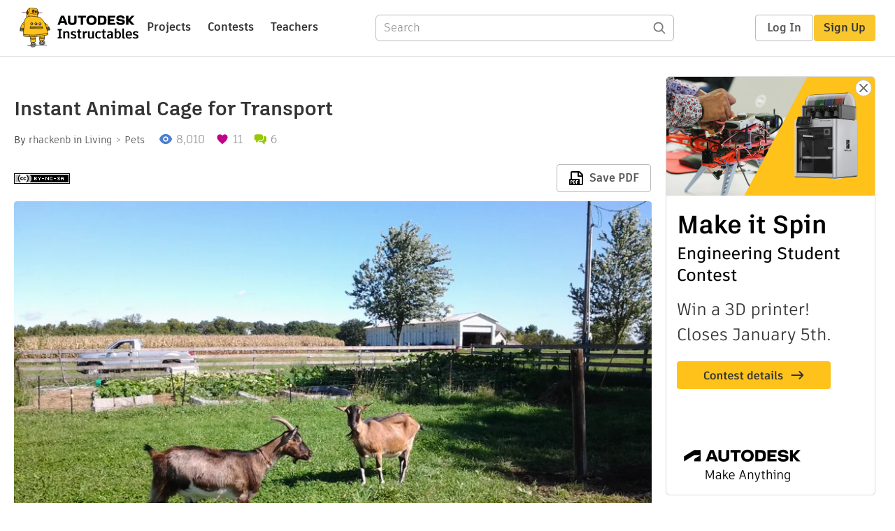

--- FILE ---
content_type: text/html; charset=utf-8
request_url: https://www.instructables.com/Instant-Animal-Cage-for-Transport/
body_size: 12847
content:
<!DOCTYPE html><html lang="en" class="no-js is-desktop "><head prefix="og: http://ogp.me/ns# fb: http://ogp.me/ns/fb# ibles-production: http://ogp.me/ns/fb/ibles-production#"><link rel="preload" href="/json-api/whoAmI" as="fetch" crossorigin="anonymous"><meta name="referrer" content="origin" /><meta charset="utf-8"><title>Instant Animal Cage for Transport - Instructables</title><meta property="fb:app_id" content="140028286058792"/><meta property="og:site_name" content="Instructables"/><meta name="viewport" content="width=device-width, initial-scale=1"><meta name="description" content="Instant Animal Cage for Transport: I needed to transport my two French Alpine goats to a farm 40 miles away so that they could breed with an Alpine buck.  I have a pickup truck that has a full 8 ft bed with a liner and was trying to figure out how to rig it so that the goats could be…"/><meta property="og:type" content="article"/><meta property="og:url" content="https://www.instructables.com/Instant-Animal-Cage-for-Transport/"/><meta property="og:image" content="https://content.instructables.com/F93/2VH2/I0TVJA8M/F932VH2I0TVJA8M.jpg?auto=webp&amp;frame=1"/><meta property="og:image:width" content="1843"/><meta property="og:image:height" content="1536"/><meta property="og:title" content="Instant Animal Cage for Transport"/><meta property="og:description" content="Instant Animal Cage for Transport: I needed to transport my two French Alpine goats to a farm 40 miles away so that they could breed with an Alpine buck.  I have a pickup truck that has a full 8 ft bed with a liner and was trying to figure out how to rig it so that the goats could be…"/><meta property="category" content="living"/><meta property="channel" content="pets"/><meta name="twitter:card" content="summary_large_image"><meta name="twitter:site" content="@instructables"><meta name="twitter:title" content="Instant Animal Cage for Transport"/><meta name="twitter:image" content="https://content.instructables.com/F93/2VH2/I0TVJA8M/F932VH2I0TVJA8M.jpg?auto=webp&amp;fit=bounds&amp;frame=1&amp;height=620&amp;width=620"/><meta name="thumbnail" content="https://content.instructables.com/F93/2VH2/I0TVJA8M/F932VH2I0TVJA8M.jpg?auto=webp&amp;frame=1"/><link rel='dns-prefetch' href='//cdn.instructables.com'/><link rel='dns-prefetch' href='//content.instructables.com'/><link rel="canonical" href="https://www.instructables.com/Instant-Animal-Cage-for-Transport/"/><link rel="shortcut icon" type="image/x-icon" href="/assets/img/siteassets/favicon.ico"/><link rel="apple-touch-icon" href="/assets/img/siteassets/apple-touch-icon.png"/><link rel="apple-touch-icon" sizes="192x192" href="/assets/img/siteassets/apple-touch-icon-192x192.png"/><link rel="apple-touch-icon" sizes="512x512" href="/assets/img/siteassets/apple-touch-icon-512x512.png"/><script>
(function(Ibles){
    Ibles.JST = Ibles.JST || {};
    Ibles.pageContext = {};
    Ibles.isStaging = false;
    Ibles.isLoggedIn = false;
    Ibles.accessCookie = "ibleAccess";
    Ibles.loggedInCookie = "loggedIn";
    Ibles.userStorageKey = "ibleuser";
})(window.Ibles = window.Ibles || {});
</script><script>function Deferred(){var e=[],t={resolve:function(n){t.then=function(e){e(n)},t.resolve=function(){throw new Error("Deferred already resolved")};var o,a=0;for(;o=e[a++];)o(n);e=null},then:function(t){e.push(t)}};return t}Ibles.readCookie=function(e,t){return(t=RegExp("(^|; )"+encodeURIComponent(e)+"=([^;]*)").exec(document.cookie))?decodeURIComponent(t[2]):null},function(e,t){var n=t.readCookie,o=n(t.loggedInCookie),a=n(t.accessCookie);t.isLoggedIn=!!o||!!a;try{var r=localStorage.getItem(t.userStorageKey);t.user=t.isLoggedIn&&r&&JSON.parse(r),e.addEventListener("DOMContentLoaded",(function(){null!=e.umami&&umami.identify(t.user.id,{screenName:t.user.screenName,email:t.user.email,admin:t.user.admin})}))}catch(e){}}(window,Ibles),function(e,t){var n=t.className;n=n.replace(/(^|\s)no-js(\s|$)/,"$1$2");var o=Ibles.user;if(Ibles.isLoggedIn&&o){n+=" is-loggedin",o.role&&o.role.indexOf("ADMIN")>=0&&(n+=" is-admin");for(var a=o.occupations,r=0;r<a.length;r++)if(a[r].name.toLowerCase().indexOf("teacher")>=0){n+=" is-teacher";break}}t.className=n}(Ibles,document.documentElement),function(e,t){var n=[],o=[],a=[],r=/p/.test(t.readyState),i="onpageshow"in e?"pageshow":"load";function s(e){return"function"==typeof e}function l(){var e=arguments,t=e[0],o=e[e.length-1];"object"==typeof t&&t.constructor===Object&&(o=t.callback,t=t.test?t.success:t.failure),s(o)&&(!function(e){e.constructor==Array&&e.length&&a.push.apply(a,e)}(t),n.push([o]))}function d(e,n,o){var a=t.createElement("script");for(var r in a.src=e,a.async=!0,n)a.setAttribute(r,n[r]);s(o)&&(a.onload=o);var i=t.getElementsByTagName("script")[0];i.parentNode.insertBefore(a,i)}function c(e,t){r?setTimeout(e,t||32):o.push(e,t)}e.addEventListener(i,(function(){for(r=!0;o[0];)c(o.shift(),o.shift())})),e.sessionReady=l,e.loadJS=l,e.loadJsQueue=n,e.sessionReady=l,e.deferJS=function(e,t,n){s(e)?c(e):c((function(){d(e,{},t)}),n)},e.loadScript=d,e.pageScripts=a}(window,document),
/*! loadCSS. [c]2017 Filament Group, Inc. MIT License */
function(e){"use strict";e.loadCSS||(e.loadCSS=function(){});var t=loadCSS.relpreload={};if(t.support=function(){var t;try{t=e.document.createElement("link").relList.supports("preload")}catch(e){t=!1}return function(){return t}}(),t.bindMediaToggle=function(e){var t=e.media||"all";function n(){e.addEventListener?e.removeEventListener("load",n):e.attachEvent&&e.detachEvent("onload",n),e.setAttribute("onload",null),e.media=t}e.addEventListener?e.addEventListener("load",n):e.attachEvent&&e.attachEvent("onload",n),setTimeout((function(){e.rel="stylesheet",e.media="only x"})),setTimeout(n,3e3)},t.poly=function(){if(!t.support())for(var n=e.document.getElementsByTagName("link"),o=0;o<n.length;o++){var a=n[o];"preload"!==a.rel||"style"!==a.getAttribute("as")||a.getAttribute("data-loadcss")||(a.setAttribute("data-loadcss",!0),t.bindMediaToggle(a))}},!t.support()){t.poly();var n=e.setInterval(t.poly,500);e.addEventListener?e.addEventListener("load",(function(){t.poly(),e.clearInterval(n)})):e.attachEvent&&e.attachEvent("onload",(function(){t.poly(),e.clearInterval(n)}))}"undefined"!=typeof exports?exports.loadCSS=loadCSS:e.loadCSS=loadCSS}("undefined"!=typeof global?global:this);</script><script type="application/ld+json">{"@context":"https://schema.org","@type":"Article","headline":"Instant Animal Cage for Transport","name":"Instant Animal Cage for Transport","description":"Instant Animal Cage for Transport: I needed to transport my two French Alpine goats to a farm 40 miles away so that they could breed with an Alpine buck.  I have a pickup truck that has a full 8 ft bed with a liner and was trying to figure out how to rig it so that the goats could be\u2026","datePublished":"2014-10-06","dateModified":"2017-10-13","mainEntityOfPage":{"@type":"WebPage","@id":"https://www.instructables.com/Instant-Animal-Cage-for-Transport/"},"image":{"@type":"ImageObject","url":"https://content.instructables.com/F93/2VH2/I0TVJA8M/F932VH2I0TVJA8M.jpg?auto=webp","width":1024,"height":853},"author":{"@type":"Organization","name":"Instructables","url":"https://www.instructables.com","logo":{"@type":"ImageObject","url":"https://www.instructables.com/assets/img/logo-228x60.png","width":228,"height":60}},"publisher":{"@type":"Organization","name":"Instructables","url":"https://www.instructables.com","logo":{"@type":"ImageObject","url":"https://www.instructables.com/assets/img/logo-228x60.png","width":228,"height":60}},"contributor":{"@type":"Person","name":"rhackenb"}}</script><script type="application/ld+json">{"@context":"http://schema.org","@type":"BreadcrumbList","itemListElement":[{"@type":"ListItem","position":1,"name":"Living","item":{"@type":"WebPage","@id":"https://www.instructables.com/living/"}},{"@type":"ListItem","position":2,"name":"Pets","item":{"@type":"WebPage","@id":"https://www.instructables.com/living/pets/projects/"}}]}</script><script type="application/ld+json">{"@context":"http://schema.org","@type":"HowTo","name":"Instant Animal Cage for Transport","description":"Instant Animal Cage for Transport: I needed to transport my two French Alpine goats to a farm 40 miles away so that they could breed with an Alpine buck.  I have a pickup truck that has a full 8 ft bed with a liner and was trying to figure out how to rig it so that the goats could be\u2026","image":{"@type":"ImageObject","url":"https://content.instructables.com/F93/2VH2/I0TVJA8M/F932VH2I0TVJA8M.jpg?auto=webp","width":1024,"height":853},"step":[{"@type":"HowToStep","name":"\"Building\" the Cage","text":"I went to my local Tractor Supply to see what was available and found a variety panels.  All were 16 ft long but differed in the spacing of wires and their height.  They actually had a goat panel but the cattle panel was actually a little cheaper at\u2026","image":"https://content.instructables.com/FUS/MKE1/I0TVJ31Q/FUSMKE1I0TVJ31Q.jpg?auto=webp&fit=bounds&frame=1&height=1024&width=1024","url":"https://www.instructables.com/Instant-Animal-Cage-for-Transport/#step1"}]}</script><link href="/assets/BUNDLES/global_desktop_bs2_css.min.css?c=2f0faa0fc4" rel="stylesheet" type="text/css" media="screen" /><link href="/assets/scss/global.css?c=2f0faa0fc4" rel="stylesheet" type="text/css" media="screen" /><link rel="preload" href="/assets/fonts/artifakt-element-regular.woff2" as="font" type="font/woff2" crossorigin="anonymous"><link rel="preload" href="/assets/fonts/artifakt-element-medium.woff2" as="font" type="font/woff2" crossorigin="anonymous"><link rel="preload" href="/assets/fonts/artifakt-element-bold.woff2" as="font" type="font/woff2" crossorigin="anonymous"><link rel="preload" href="/assets/fonts/artifakt-legend-regular.woff2" as="font" type="font/woff2" crossorigin="anonymous"><link rel="preload" href="/assets/fonts/artifakt-legend-bold.woff2" as="font" type="font/woff2" crossorigin="anonymous"><link href="/assets/scss/artifakt.css?c=2f0faa0fc4" rel="stylesheet" type="text/css" media="screen" /><link href="/assets/BUNDLES/ible_desktop_css.min.css?c=2f0faa0fc4" rel="stylesheet" type="text/css" media="screen" /><link href="/assets/BUNDLES/ible_print_css.min.css?c=2f0faa0fc4" rel="stylesheet" type="text/css" media="print" /><link href="/assets/scss/instructable.css?c=2f0faa0fc4" rel="stylesheet" type="text/css" media="screen" /><link rel="stylesheet" href="/assets/js_bundles/b0c7ffa951/main-CIjVy2mG.css" /><script type="module" crossorigin="" src="/assets/js_bundles/b0c7ffa951/main-C4LGXQ5K.js"></script><script type="text/javascript" src="https://js-cdn.dynatrace.com/jstag/1672bab6729/bf86358stq/17188ffd570aec1_complete.js" crossorigin="anonymous"></script><script defer src="/script.js" data-website-id="d961f64b-37e9-4704-8b1d-505f4230afe5" data-do-not-track="true"></script></head><body class=""><div id="site-announcements" class="site-announcements"><div class="site-announcements-content"></div></div><header id="site-header" class="responsive-header"></header><main><div id="react-container" class=""></div><div class="instructable"><div class="instructable-content"><article id="article" class="full-wrapper category-content-living"><header class="article-header" data-location="header"><div class="promo-top"><img class="promo-hide"
                 src="/assets/svg/close-ad.svg"
                 alt="Hide" title="Hide"/><a href="https://www.instructables.com/contest/makeitspin25" class="promo-link"><img src="//images.ctfassets.net/jl5ii4oqrdmc/4yplU7nAk0lm4Q3LuFIVDN/b177646a6830b549e2914bf89d747197/spin-Contest2-1940x500-2.png?w=1940&fm=webp" width="970" height="250" /></a></div><h1 class="header-title">Instant Animal Cage for Transport</h1><div class="sub-header"><div class="header-byline">
            By <a href="/member/rhackenb/" rel="author">rhackenb</a>
            
            
                in <a class="category" href="/living/">Living</a><a class="channel" href="/living/pets/projects/">Pets</a></div><div class="header-stats"><p class="svg-views view-count">8,010</p><p class="svg-favorite active favorite-count">11</p><a href="#ible-footer-portal" class="svg-comments active comment-count">6</a></div></div><div class="sub-header header-meta-actions"><div class="header-meta"><span class="posted-date"></span><button class="license-btn" data-url="https://creativecommons.org/licenses/by-nc-sa/4.0/"><img alt="license" src="/assets/img/license/by-nc-sa_small.png"/></button></div><div
                id="ible-actions-portal"
                data-urlstring="Instant-Animal-Cage-for-Transport"
                data-id="EYPW9ENI0TVJ2Y9"
                data-status="PUBLISHED"
            ></div></div></header><div class="article-body"><section id="intro" class="step" data-stepid="SIL2MSWI0TVJ2Y8"><h2 class="step-title sr-only">Introduction: Instant Animal Cage for Transport</h2><div class="mediaset"></div><noscript><div class="no-js-photoset"><img loading="lazy" alt="Instant Animal Cage for Transport" src="https://content.instructables.com/FQY/1X14/I0TVJ7L0/FQY1X14I0TVJ7L0.jpg?auto=webp&amp;fit=bounds&amp;frame=1&amp;height=1024&amp;width=1024auto=webp&amp;frame=1&amp;height=300"></div></noscript><div class="author-promo clearfix"><div class="author-promo-row"><div class="byline"><a class="avatar" rel="author" href="/member/rhackenb/"><img class="lazyload" data-src="https://content.instructables.com/F60/52F8/FCHYOE9V/F6052F8FCHYOE9V.jpg?auto=webp&amp;crop=1%3A1&amp;frame=1&amp;width=130" src="/assets/img/pixel.png" alt="rhackenb"><noscript><img  src="https://content.instructables.com/F60/52F8/FCHYOE9V/F6052F8FCHYOE9V.jpg?auto=webp&amp;crop=1%3A1&amp;frame=1&amp;width=130" alt="rhackenb"/></noscript></a><span class="author-name">By <a class="author" rel="author" href="/member/rhackenb/">rhackenb</a></span><a class="author-site"
               rel="noreferrer noopener nofollow"
               href="http://www.datasink.com"
               target="_blank">Datasink</a><span class="author-follow"><button class="btn btn-yellow follow-btn">Follow</button></span></div></div><div class="recent-ibles promoted-content clearfix "><span class="promoted-items-label"><a rel="author" class="author" href="/member/rhackenb/">More by the author:</a></span><div class="promoted-items list-unstyled pull-right"><div data-id="" class="promoted-item-thumbnail thumbnail instructable-thumbnail"><div class="image-wrapper"><a href="/Sprouting-Chicken-Feed/"><img class="lazyload" data-src="https://content.instructables.com/FRQ/5H7L/I69DBHAG/FRQ5H7LI69DBHAG.jpg?auto=webp&amp;crop=1%3A1&amp;frame=1&amp;width=130" src="/assets/img/pixel.png" alt="Sprouting Chicken Feed"><noscript><img  src="https://content.instructables.com/FRQ/5H7L/I69DBHAG/FRQ5H7LI69DBHAG.jpg?auto=webp&amp;crop=1%3A1&amp;frame=1&amp;width=130" alt="Sprouting Chicken Feed"/></noscript></a></div></div><div data-id="" class="promoted-item-thumbnail thumbnail instructable-thumbnail"><div class="image-wrapper"><a href="/Rain-barrel-waterer-using-a-float-valve/"><img class="lazyload" data-src="https://content.instructables.com/F3T/Z0YS/HJKBU7TW/F3TZ0YSHJKBU7TW.jpg?auto=webp&amp;crop=1%3A1&amp;frame=1&amp;width=130" src="/assets/img/pixel.png" alt="Rain barrel waterer using a float valve"><noscript><img  src="https://content.instructables.com/F3T/Z0YS/HJKBU7TW/F3TZ0YSHJKBU7TW.jpg?auto=webp&amp;crop=1%3A1&amp;frame=1&amp;width=130" alt="Rain barrel waterer using a float valve"/></noscript></a></div></div><div data-id="" class="promoted-item-thumbnail thumbnail instructable-thumbnail"><div class="image-wrapper"><a href="/Hydrogen-Production-for-Energy-Independence/"><img class="lazyload" data-src="https://content.instructables.com/FY2/27C0/H672T12X/FY227C0H672T12X.jpg?auto=webp&amp;crop=1%3A1&amp;frame=1&amp;width=130" src="/assets/img/pixel.png" alt="Hydrogen Production for Energy Independence"><noscript><img  src="https://content.instructables.com/FY2/27C0/H672T12X/FY227C0H672T12X.jpg?auto=webp&amp;crop=1%3A1&amp;frame=1&amp;width=130" alt="Hydrogen Production for Energy Independence"/></noscript></a></div></div></div></div></div><div class="step-body"><p>I needed to transport my two French Alpine goats to a farm 40 miles away so that they could breed with an Alpine buck.  I have a pickup truck that has a full 8 ft bed with a liner and was trying to figure out how to rig it so that the goats could be transported safely.  I thought of building a cage around the bed using stakes in the stake pockets along the sides of the bed.  However, I already have tie down anchors installed and really didn't want to remove them because I use them all the time.  </p><p>I searched the web for how people made cages out of different materials and found the classic cage made of sections of a wire cattle panel.   Basically, you cut sections of the panel for each side and the top and then join them together with zip ties.  That sounded easy enough but would take a little work cutting the panel.  I would also need two panels to do the job.</p></div></section><section id="step1" class="step" data-stepid="SMUXI81I0TVJ7PT"><h2 class="step-title">Step 1: &quot;Building&quot; the Cage</h2><div class="mediaset"></div><noscript><div class="no-js-photoset"><img loading="lazy" alt="&quot;Building&quot; the Cage" src="https://content.instructables.com/FUS/MKE1/I0TVJ31Q/FUSMKE1I0TVJ31Q.jpg?auto=webp&amp;fit=bounds&amp;frame=1&amp;height=1024&amp;width=1024auto=webp&amp;frame=1&amp;height=300"><img loading="lazy" alt="&quot;Building&quot; the Cage" src="https://content.instructables.com/FCR/4EI4/I0TVJ376/FCR4EI4I0TVJ376.jpg?auto=webp&amp;fit=bounds&amp;frame=1&amp;height=1024&amp;width=1024auto=webp&amp;frame=1&amp;height=300"></div></noscript><div class="step-body"><p>I went to my local Tractor Supply to see what was available and found a variety panels.  All were 16 ft long but differed in the spacing of wires and their height.  They actually had a goat panel but the cattle panel was actually a little cheaper at $19.95.  I decided to buy it.  It is 16 ft by 50 inches high.  My next task was to figure out how to transport it to my farm.  The young gentleman who helped me load it had the perfect solution.  We stood the panel up vertically and formed a U-shape without making a permanent bend at the base of the U.  In that configuration, the panel fit perfectly into the bed.  Once I saw that, it struck me that I could put the goats into space formed by the U and the pull the two ends together.</p><p>In the first photo you can see the panel sitting in the truck without the ends tied together.  In the second the goats are now in there and the ends have been pulled together and tied.  I have collars on the goats and have short leashes for each one.  I attached the leash to a lower rung of the panel by passing the working end of the leash through the loop.  I then snapped the leash to the collar of the goat.   After the ends were tied together, I then tied the cage in several places to the tie down anchors.  This way, the goats were tied to the cage and then the cage was tied to the truck.  </p><p>I had assumed that the goats would lied down during the trip but they stood the whole way watching the sights go by.  They appear to be jammed into the cage but they really weren't because were moving around some.  It was better that there wasn't too much room because there was less chance of them being thrown around by the movement of the truck.  If it were any colder (it was in the high 50's F), I would have taken a tarp and wrapped it around the outside of the cage.  However, I would only do the lower part of cage because I think the goats would be more comfortable being able to look out.</p><p>I now can store the panel at my farm and use it for moving animals anytime I have to.  I am thinking of getting some young calves in the future and the cage should work for that as well.  If they are too big, I could move them one at a time.  I think I impressed myself how something so complicated in my mind got resolved with a very simple solution.  BTW, if you only have a six foot bed, I think this would still work but you might have to leave the back gate down.</p></div></section></div></article><div class="promo-side"><div class="promo-sticky-container"><img class="promo-hide"
                                 src="/assets/svg/close-ad.svg"
                                 alt="Hide" title="Hide"/><a href="https://www.instructables.com/contest/makeitspin25" class="promo-link"><img src="//images.ctfassets.net/jl5ii4oqrdmc/6FsNOldhVxbs4uSlUaDWzj/770c3f42a1e70edeec9a012e088fdea0/spin-Contest2-600x1200-3.png?w=600&fm=webp" width="300" height="600"></a></div></div></div><div
            id="ible-footer-portal"
            data-urlstring="Instant-Animal-Cage-for-Transport"
            data-id="EYPW9ENI0TVJ2Y9"
            data-author-id="MDNJGP9FABDYTZN"
            data-classifications="[{&quot;name&quot;:&quot;living&quot;,&quot;title&quot;:&quot;Living&quot;,&quot;type&quot;:&quot;category&quot;,&quot;channels&quot;:[{&quot;name&quot;:&quot;pets&quot;,&quot;title&quot;:&quot;Pets&quot;,&quot;type&quot;:&quot;channel&quot;,&quot;category&quot;:&quot;living&quot;}]}]"
        ></div><div
            id="project-admin-panel"
            data-urlstring="Instant-Animal-Cage-for-Transport"
        ></div><div
            id="select-contest-portal"
            data-urlstring="Instant-Animal-Cage-for-Transport"
        ></div></div></main><footer id="footer" class="footer footer-desktop footer-living"><div class="footer-row footer-row-top"><div class="footer-robot robot-icon robot-icon-living"></div><div class="footer-categories"><span class="title">Categories</span><ul class="footer-categories-links"><li class="circuits "><a href="/circuits/"><div class="category-icon icon-category-circuits"></div>Circuits
                            </a></li><li class="workshop "><a href="/workshop/"><div class="category-icon icon-category-workshop"></div>Workshop
                            </a></li><li class="design "><a href="/design/"><div class="category-icon icon-category-design"></div>Design
                            </a></li><li class="craft "><a href="/craft/"><div class="category-icon icon-category-craft"></div>Craft
                            </a></li><li class="cooking "><a href="/cooking/"><div class="category-icon icon-category-cooking"></div>Cooking
                            </a></li><li class="living active"><a href="/living/"><div class="category-icon icon-category-living"></div>Living
                            </a></li><li class="outside "><a href="/outside/"><div class="category-icon icon-category-outside"></div>Outside
                            </a></li><li class="teachers "><a href="/teachers/"><div class="category-icon icon-category-teachers"></div>Teachers
                            </a></li></ul></div><div class="footer-about-us"><span class="title">About Us</span><ul><li><a href="/about/">Who We Are</a></li><li><a href="/create/">Why Publish?</a></li></ul></div><div class="footer-resources"><span class="title">Resources</span><ul><li><a href="/Get-Started/">Get Started</a></li><li><a href="/help/">Help</a></li><li><a href="/sitemap/">Sitemap</a></li></ul></div><div class="footer-find-us"><span class="title">Find Us</span><ul><li><a class="instagram" href="https://www.instagram.com/instructables/" title="Instagram"><i class="svg-icon svg-share-instagram"></i></a></li><li><a class="tiktok" href="https://www.tiktok.com/@instructables" title="TikTok"><i class="svg-icon svg-share-tiktok"></i></a></li></ul></div></div><div class="footer-rule"><hr/></div><div class="footer-row footer-row-bottom"><div class="footer-links"><p>© 2026 Autodesk, Inc.</p><ul class="footer-links-list"><li><a href="https://www.autodesk.com/company/legal-notices-trademarks/terms-of-service-autodesk360-web-services/instructables-terms-of-service-june-5-2013" target="_blank">Terms of Service</a><span class="divider">|</span></li><li><a href="https://www.autodesk.com/company/legal-notices-trademarks/privacy-statement" target="_blank">Privacy Statement</a><span class="divider">|</span></li><li><a data-opt-in-preferences="">Privacy settings</a><span class="divider">|</span></li><li><a href="https://www.autodesk.com/company/legal-notices-trademarks" target="_blank">Legal Notices &amp; Trademarks</a></li></ul><a href="https://www.autodesk.com" class="adsk-logo" target="blank"><img alt="Autodesk" src="/assets/img/footer/autodesk-logo-primary-white.png"/></a></div></div></footer><script id="js-page-context" type="application/json">{"mobile":false,"accessCookie":"ibleAccess","sessionCookie":"JSESSIONID","loggedInCookie":"loggedIn","awsAlbCookie":"AWSALB","sourceCookie":"iblesource","userStorageKey":"ibleuser","remoteHost":"https://www.instructables.com","remoteRoot":"https://www.instructables.com/","staticRoot":"/assets/","facebookAppId":"140028286058792","recaptchaSiteKey":"6Ldd5tIrAAAAAMMFbMn4h6iFKmYUliI8P5SiMeV5","oauthCallbackUrl":"https://www.instructables.com/oauth/callback/","oauthGetAuthUrl":"https://www.instructables.com/oauth/getAuthUrl/","nativeApp":false,"disableEmailVerifyWidget":false,"cacheUrls":["https://www.instructables.com/Instant-Animal-Cage-for-Transport/","https://www.instructables.com/json-api/showInstructableModel?anyStatus=false&urlString=Instant-Animal-Cage-for-Transport&versionId=","https://www.instructables.com/json-api/getComments?IMadeIt=false&commentId=&instructableId=EYPW9ENI0TVJ2Y9&limit=20"],"extraCacheUrls":[],"commitInfo":{"git_hash":"2f0faa0fc4","commit_message":"Merge pull request #1852 from instructables/IN-8941-fix-personal-dev-file-uploads"},"cdnUrlUserContent":"https://content.instructables.com","cdnUrlInternal":"https://content.instructables.com","cdnUrls":["https://content.instructables.com","https://content.instructables.com","https://content.instructables.com"],"xhrTimeoutMilliseconds":30000.0,"imageFileExtensions":["jpg","jpeg","gif","png","bmp"],"uploadableFileTypes":["bmp","gif","img","jpg","jpeg","pct","pict","png","raw","tif","tiff","avi","mov","mpg","mpeg","mp4","ogg","ram","webm","wmv","3gp","aaf","aif","aiff","mp3","wav","ai","apk","asc","asy","bat","brd","c","cdr","cpp","crw","csv","dru","dwg","dxf","eps","fzz","f3d","g","gco","gcode","gz","h","hex","iam","indd","ino","ipt","key","lbr","m3u","pde","pdf","psd","py","rtfsch","skp","sldprt","step","stl","studio2","studio3","sub","svg","swf","txt","visuino","vsd","wpr","xml","3mf"],"collectionLimit":300,"typesenseProxy":"/api_proxy/search","typesenseApiKey":"aVRXWEZhelk3RlYway94RVRCUk5kdmhjRzc3VGF6RW1UVVIxSXdvWlh3ST02ZWFYeyJleGNsdWRlX2ZpZWxkcyI6Im91dF9vZixzZWFyY2hfdGltZV9tcyxzdGVwQm9keSIsInBlcl9wYWdlIjo2MH0=","countries":[["US","United States"],["AF","Afghanistan"],["AL","Albania"],["DZ","Algeria"],["AS","American Samoa"],["AD","Andorra"],["AO","Angola"],["AI","Anguilla"],["AQ","Antarctica"],["AG","Antigua and Barbuda"],["AR","Argentina"],["AM","Armenia"],["AW","Aruba"],["AU","Australia"],["AT","Austria"],["AZ","Azerbaijan"],["BS","Bahamas"],["BH","Bahrain"],["BD","Bangladesh"],["BB","Barbados"],["BE","Belgium"],["BZ","Belize"],["BJ","Benin"],["BM","Bermuda"],["BT","Bhutan"],["BO","Bolivia"],["BQ","Bonaire, Sint Eustatius and Saba"],["BA","Bosnia and Herzegovina"],["BW","Botswana"],["BV","Bouvet Island"],["BR","Brazil"],["IO","British Indian Ocean Territory"],["BN","Brunei Darussalam"],["BG","Bulgaria"],["BF","Burkina Faso"],["BI","Burundi"],["CV","Cabo Verde"],["KH","Cambodia"],["CM","Cameroon"],["CA","Canada"],["KY","Cayman Islands"],["CF","Central African Republic"],["TD","Chad"],["CL","Chile"],["CN","China"],["CX","Christmas Island"],["CC","Cocos (Keeling) Islands"],["CO","Colombia"],["KM","Comoros"],["CG","Congo"],["CD","Congo, The Democratic Republic of the"],["CK","Cook Islands"],["CR","Costa Rica"],["HR","Croatia"],["CW","Cura\u00e7ao"],["CY","Cyprus"],["CZ","Czechia"],["CI","C\u00f4te d'Ivoire"],["DK","Denmark"],["DJ","Djibouti"],["DM","Dominica"],["DO","Dominican Republic"],["EC","Ecuador"],["EG","Egypt"],["SV","El Salvador"],["GQ","Equatorial Guinea"],["ER","Eritrea"],["EE","Estonia"],["SZ","Eswatini"],["ET","Ethiopia"],["FK","Falkland Islands (Malvinas)"],["FO","Faroe Islands"],["FJ","Fiji"],["FI","Finland"],["FR","France"],["GF","French Guiana"],["PF","French Polynesia"],["TF","French Southern Territories"],["GA","Gabon"],["GM","Gambia"],["GE","Georgia"],["DE","Germany"],["GH","Ghana"],["GI","Gibraltar"],["GR","Greece"],["GL","Greenland"],["GD","Grenada"],["GP","Guadeloupe"],["GU","Guam"],["GT","Guatemala"],["GG","Guernsey"],["GN","Guinea"],["GW","Guinea-Bissau"],["GY","Guyana"],["HT","Haiti"],["HM","Heard Island and McDonald Islands"],["VA","Holy See (Vatican City State)"],["HN","Honduras"],["HK","Hong Kong"],["HU","Hungary"],["IS","Iceland"],["IN","India"],["ID","Indonesia"],["IQ","Iraq"],["IE","Ireland"],["IM","Isle of Man"],["IL","Israel"],["IT","Italy"],["JM","Jamaica"],["JP","Japan"],["JE","Jersey"],["JO","Jordan"],["KZ","Kazakhstan"],["KE","Kenya"],["KI","Kiribati"],["KW","Kuwait"],["KG","Kyrgyzstan"],["LA","Laos"],["LV","Latvia"],["LB","Lebanon"],["LS","Lesotho"],["LR","Liberia"],["LY","Libya"],["LI","Liechtenstein"],["LT","Lithuania"],["LU","Luxembourg"],["MO","Macao"],["MG","Madagascar"],["MW","Malawi"],["MY","Malaysia"],["MV","Maldives"],["ML","Mali"],["MT","Malta"],["MH","Marshall Islands"],["MQ","Martinique"],["MR","Mauritania"],["MU","Mauritius"],["YT","Mayotte"],["MX","Mexico"],["FM","Micronesia, Federated States of"],["MD","Moldova"],["MC","Monaco"],["MN","Mongolia"],["ME","Montenegro"],["MS","Montserrat"],["MA","Morocco"],["MZ","Mozambique"],["MM","Myanmar"],["NA","Namibia"],["NR","Nauru"],["NP","Nepal"],["NL","Netherlands"],["NC","New Caledonia"],["NZ","New Zealand"],["NI","Nicaragua"],["NE","Niger"],["NG","Nigeria"],["NU","Niue"],["NF","Norfolk Island"],["MK","North Macedonia"],["MP","Northern Mariana Islands"],["NO","Norway"],["OM","Oman"],["PK","Pakistan"],["PW","Palau"],["PS","Palestine, State of"],["PA","Panama"],["PG","Papua New Guinea"],["PY","Paraguay"],["PE","Peru"],["PH","Philippines"],["PN","Pitcairn"],["PL","Poland"],["PT","Portugal"],["PR","Puerto Rico"],["QA","Qatar"],["RO","Romania"],["RW","Rwanda"],["RE","R\u00e9union"],["BL","Saint Barth\u00e9lemy"],["SH","Saint Helena, Ascension and Tristan da Cunha"],["KN","Saint Kitts and Nevis"],["LC","Saint Lucia"],["MF","Saint Martin (French part)"],["PM","Saint Pierre and Miquelon"],["VC","Saint Vincent and the Grenadines"],["WS","Samoa"],["SM","San Marino"],["ST","Sao Tome and Principe"],["SA","Saudi Arabia"],["SN","Senegal"],["RS","Serbia"],["SC","Seychelles"],["SL","Sierra Leone"],["SG","Singapore"],["SX","Sint Maarten (Dutch part)"],["SK","Slovakia"],["SI","Slovenia"],["SB","Solomon Islands"],["SO","Somalia"],["ZA","South Africa"],["GS","South Georgia and the South Sandwich Islands"],["KR","South Korea"],["SS","South Sudan"],["ES","Spain"],["LK","Sri Lanka"],["SD","Sudan"],["SR","Suriname"],["SJ","Svalbard and Jan Mayen"],["SE","Sweden"],["CH","Switzerland"],["TW","Taiwan"],["TJ","Tajikistan"],["TZ","Tanzania"],["TH","Thailand"],["TL","Timor-Leste"],["TG","Togo"],["TK","Tokelau"],["TO","Tonga"],["TT","Trinidad and Tobago"],["TN","Tunisia"],["TM","Turkmenistan"],["TC","Turks and Caicos Islands"],["TV","Tuvalu"],["TR","T\u00fcrkiye"],["UG","Uganda"],["UA","Ukraine"],["AE","United Arab Emirates"],["GB","United Kingdom"],["UM","United States Minor Outlying Islands"],["UY","Uruguay"],["UZ","Uzbekistan"],["VU","Vanuatu"],["VE","Venezuela"],["VN","Vietnam"],["VG","Virgin Islands, British"],["VI","Virgin Islands, U.S."],["WF","Wallis and Futuna"],["EH","Western Sahara"],["YE","Yemen"],["ZM","Zambia"],["ZW","Zimbabwe"],["AX","\u00c5land Islands"]],"ineligibleCountries":[["AR","Argentina"],["BR","Brazil"],["IT","Italy"],["PL","Poland"],["RO","Romania"],["TR","T\u00fcrkiye"]],"contentfulAccessToken":"2S1whBR1jkdivB6wuqq6zAPqdah2wFzvTOgb2t3C1jw","contentfulHost":"cdn.contentful.com","contentfulEnvironment":"master","featureFlags":{"get_help":true,"disable_amp":true,"react_homepage":true,"disable_backend_recaptcha_validation":true,"enable_recaptcha_enterprise":true,"responsive_nav":true,"oxygenoauth":true,"googleoauth":true,"allowscreennamechange":true},"category":"living","channel":"pets","ibleData":{"id":"EYPW9ENI0TVJ2Y9","urlString":"Instant-Animal-Cage-for-Transport","fullUrl":"https://www.instructables.com/Instant-Animal-Cage-for-Transport/","shareImageUrl":"https://content.instructables.com/F93/2VH2/I0TVJA8M/F932VH2I0TVJA8M.jpg?auto=webp&frame=1","title":"Instant Animal Cage for Transport","type":"Step by Step","featureFlag":false,"classifications":[{"name":"living","title":"Living","type":"category","channels":[{"name":"pets","title":"Pets","type":"channel","category":"living"}]}],"category":"living","channel":"pets","grade":"","subject":"","author":{"id":"MDNJGP9FABDYTZN","screenName":"rhackenb","originalUrl":"https://content.instructables.com/F60/52F8/FCHYOE9V/F6052F8FCHYOE9V.jpg?auto=webp"},"coverImage":{"originalUrl":"https://content.instructables.com/F93/2VH2/I0TVJA8M/F932VH2I0TVJA8M.jpg?auto=webp"},"commentingEnabled":true,"indexTags":["internal"],"publishDate":"2014-10-06 06:11:12.0","modifiedDate":"2017-10-13 07:00:09.0"}}</script><script>/*! head.load - v2.0.0 */
!function(e,t){"use strict";var n,a,r=e.document,o=[],u=[],c={},l={},i="async"in r.createElement("script")||"MozAppearance"in r.documentElement.style||e.opera,s=e.head_conf&&e.head_conf.head||"head",d=e[s]=e[s]||function(){d.ready.apply(null,arguments)},f=1,p=2,y=3,m=4;function h(){}function v(e,t){if(e){"object"==typeof e&&(e=[].slice.call(e));for(var n=0,a=e.length;n<a;n++)t.call(e,e[n],n)}}function g(e,n){var a=Object.prototype.toString.call(n).slice(8,-1);return n!==t&&null!==n&&a===e}function E(e){return g("Function",e)}function L(e){return g("Array",e)}function T(e){(e=e||h)._done||(e(),e._done=1)}function b(e){var t,n,a,r,o={};if("object"==typeof e)for(var u in e)e[u]&&(o={name:u,url:e[u]});else o={name:(t=e,n=t.split("/"),a=n[n.length-1],r=a.indexOf("?"),-1!==r?a.substring(0,r):a),url:e};var c=l[o.name];return c&&c.url===o.url?c:(l[o.name]=o,o)}function j(e){for(var t in e=e||l)if(e.hasOwnProperty(t)&&e[t].state!==m)return!1;return!0}function A(e,n){e.state===t&&(e.state=f,e.onpreload=[],M({url:e.url,type:"cache"},(function(){!function(e){e.state=p,v(e.onpreload,(function(e){e.call()}))}(e)})))}function S(e,t){t=t||h,e.state!==m?e.state!==y?e.state!==f?(e.state=y,M(e,(function(){e.state=m,t(),v(c[e.name],(function(e){T(e)})),a&&j()&&v(c.ALL,(function(e){T(e)}))}))):e.onpreload.push((function(){S(e,t)})):d.ready(e.name,t):t()}function M(t,n){var a;n=n||h,/\.css[^\.]*$/.test(t.url)?((a=r.createElement("link")).type="text/"+(t.type||"css"),a.rel="stylesheet",a.href=t.url):((a=r.createElement("script")).type="text/"+(t.type||"javascript"),a.src=t.url),a.onload=a.onreadystatechange=function(t){("load"===(t=t||e.event).type||/loaded|complete/.test(a.readyState)&&(!r.documentMode||r.documentMode<9))&&(a.onload=a.onreadystatechange=a.onerror=null,n())},a.onerror=function(t){t=t||e.event,a.onload=a.onreadystatechange=a.onerror=null,n()},a.async=!1,a.defer=!1;var o=r.head||r.getElementsByTagName("head")[0];o.insertBefore(a,o.lastChild)}function O(){if(!r.body)return e.clearTimeout(d.readyTimeout),void(d.readyTimeout=e.setTimeout(O,50));a||(a=!0,function(){for(var e=r.getElementsByTagName("script"),t=0,n=e.length;t<n;t++){var a=e[t].getAttribute("data-headjs-load");if(a)return void d.load(a)}}(),v(o,(function(e){T(e)})))}function k(){r.addEventListener?(r.removeEventListener("DOMContentLoaded",k,!1),O()):"complete"===r.readyState&&(r.detachEvent("onreadystatechange",k),O())}if("complete"===r.readyState)O();else if(r.addEventListener)r.addEventListener("DOMContentLoaded",k,!1),e.addEventListener("load",O,!1);else{r.attachEvent("onreadystatechange",k),e.attachEvent("onload",O);var _=!1;try{_=!e.frameElement&&r.documentElement}catch(e){}_&&_.doScroll&&function t(){if(!a){try{_.doScroll("left")}catch(n){return e.clearTimeout(d.readyTimeout),void(d.readyTimeout=e.setTimeout(t,50))}O()}}()}d.load=d.js=i?function(){var e=arguments,t=e[e.length-1],n={};return E(t)||(t=null),L(e[0])?(e[0].push(t),d.load.apply(null,e[0]),d):(v(e,(function(e,a){e!==t&&(e=b(e),n[e.name]=e)})),v(e,(function(e,a){e!==t&&S(e=b(e),(function(){j(n)&&T(t)}))})),d)}:function(){var e=arguments,t=[].slice.call(e,1),a=t[0];return n?(a?(v(t,(function(e){!E(e)&&e&&A(b(e))})),S(b(e[0]),E(a)?a:function(){d.load.apply(null,t)})):S(b(e[0])),d):(u.push((function(){d.load.apply(null,e)})),d)},d.test=function(e,t,n,a){var r="object"==typeof e?e:{test:e,success:!!t&&(L(t)?t:[t]),failure:!!n&&(L(n)?n:[n]),callback:a||h},o=!!r.test;return o&&r.success?(r.success.push(r.callback),d.load.apply(null,r.success)):!o&&r.failure?(r.failure.push(r.callback),d.load.apply(null,r.failure)):a(),d},d.ready=function(e,t){if(e===r)return a?T(t):o.push(t),d;if(E(e)&&(t=e,e="ALL"),L(e)){var n={};return v(e,(function(e){n[e]=l[e],d.ready(e,(function(){j(n)&&T(t)}))})),d}if("string"!=typeof e||!E(t))return d;var u=l[e];if(u&&u.state===m||"ALL"===e&&j()&&a)return T(t),d;var i=c[e];return i?i.push(t):i=c[e]=[t],d},d.ready(r,(function(){n&&j()&&v(c.ALL,(function(e){T(e)})),d.feature&&d.feature("domloaded",!0)})),setTimeout((function(){n=!0,v(u,(function(e){e()}))}),300)}(window);</script><script>
        loadJS({
            test: Ibles.isLoggedIn,
            success: ["/assets/BUNDLES/ible_desktop_logged_in_js.min.js?c=2f0faa0fc4"],
            failure: ["/assets/BUNDLES/ible_desktop_logged_out_js.min.js?c=2f0faa0fc4"],
            callback: function() {
                
                var model = new Ibles.models.InstructableModel(_.extend({
                    disableComments: false,
                    allSteps: true,
                    fetchUserData: true,
                    fetchStats: true
                }, Ibles.pageContext.ibleData));

                var view = new Ibles.views.DesktopInstructableView({
                    el: ".instructable",
                    model: model
                });
                
            }
        });
    </script><script>
    // redirect if framed and browser does not respect CSP
    if (window.self !== window.top) window.top.location = window.self.location

    

    deferJS(function() {
        
        window.globalScripts = !Ibles.isLoggedIn ?
            ["/assets/BUNDLES/global_desktop_logged_out_bs2_js.min.js?c=2f0faa0fc4"]:
            ["/assets/BUNDLES/global_desktop_logged_in_bs2_js.min.js?c=2f0faa0fc4"];
        

        head.load(globalScripts.concat(pageScripts), function(){
            execCallbackQueue(loadJsQueue, loadJS);
        });
    });
</script><script type="text/javascript">
    window.run6Sense = false;
    (function(a,b,c,d){
        a='https://tags.tiqcdn.com/utag/autodesk/micro-basic/prod/utag.js';
        b=document;c='script';d=b.createElement(c);d.src=a;d.type='text/java'+c;d.async=true;
        a=b.getElementsByTagName(c)[0];a.parentNode.insertBefore(d,a);
    })();
</script></body></html>

--- FILE ---
content_type: application/x-javascript;charset=utf-8
request_url: https://smetrics.autodesk.com/id?d_visid_ver=4.4.0&d_fieldgroup=A&mcorgid=6DC7655351E5696B0A490D44%40AdobeOrg&mid=67961345102573957562668163878318812213&ts=1768988255601
body_size: -42
content:
{"mid":"67961345102573957562668163878318812213"}

--- FILE ---
content_type: text/javascript
request_url: https://www.instructables.com/assets/js_bundles/b0c7ffa951/Checkbox-Cyp8bc0p.js
body_size: 0
content:
import{j as s,d as j}from"./main-C4LGXQ5K.js";const u="_checkbox_uh60l_1",b="_medium_uh60l_20",_="_small_uh60l_24",m={checkbox:u,medium:b,small:_},k=({value:e="",label:l="",checked:n=!1,onChange:o,showLabel:a=!0,name:x="",inputStyles:t={},labelClass:d=m.medium,disabled:i=!1,id:h,error:c,...r})=>s.jsx(s.Fragment,{children:s.jsx("label",{className:d,children:s.jsx(p,{value:e,label:l,checked:n,onChange:o,showLabel:a,name:x,inputStyles:t,disabled:i,id:h,error:c,...r})})}),f=e=>s.jsx(k,{...e,labelClass:m.small}),p=({value:e="",label:l="",checked:n=!1,onChange:o,showLabel:a=!0,name:x="",inputStyles:t={},labelClass:d=m.medium,disabled:i=!1,id:h,error:c,...r})=>s.jsxs(s.Fragment,{children:[s.jsxs("div",{className:m.checkbox,children:[s.jsx("input",{type:"checkbox",name:x,id:h,"aria-label":l,value:e,checked:n,onChange:o,style:t,disabled:i,...r}),!a&&s.jsx("span",{style:{display:"none"},children:l}),a&&s.jsx("span",{children:l})]}),c&&s.jsx(j,{children:c})]});export{k as C,f as a,p as b};
